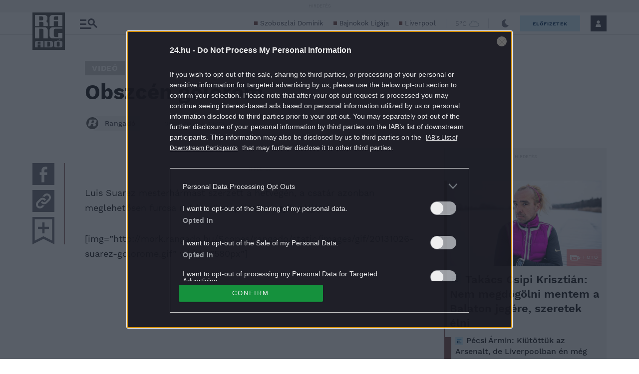

--- FILE ---
content_type: application/javascript
request_url: https://stat.24.hu/CTS/helper-scripts/subscriptionDetect/subscriptionDetect.min.js
body_size: 459
content:
function subscriptionDetect(g) { var b = { a: ["subscribed"], c: null }, c = window._ceCTSData || {}, d = { dataExists: { value: void 0 != c.uType ? !0 : !1 }, isSubscribed: { value: -1 != b.a.indexOf(c.uType) ? !0 : !1 }, uId: { value: c.uId || "" } }, e = {}; this.getSubscriptionData = function () { return e }; (function (a) { void 0 != a && "" != a && 0 < Object.keys(a).length && (b = JSON.parse(a)) })(g); (function () { if (null != b.hostName && document.location.hostname != b.hostName) return !1; for (var a = 0; a < Object.keys(d).length; a++) { var f = Object.keys(d)[a]; e[f] = d[f].value } })() }